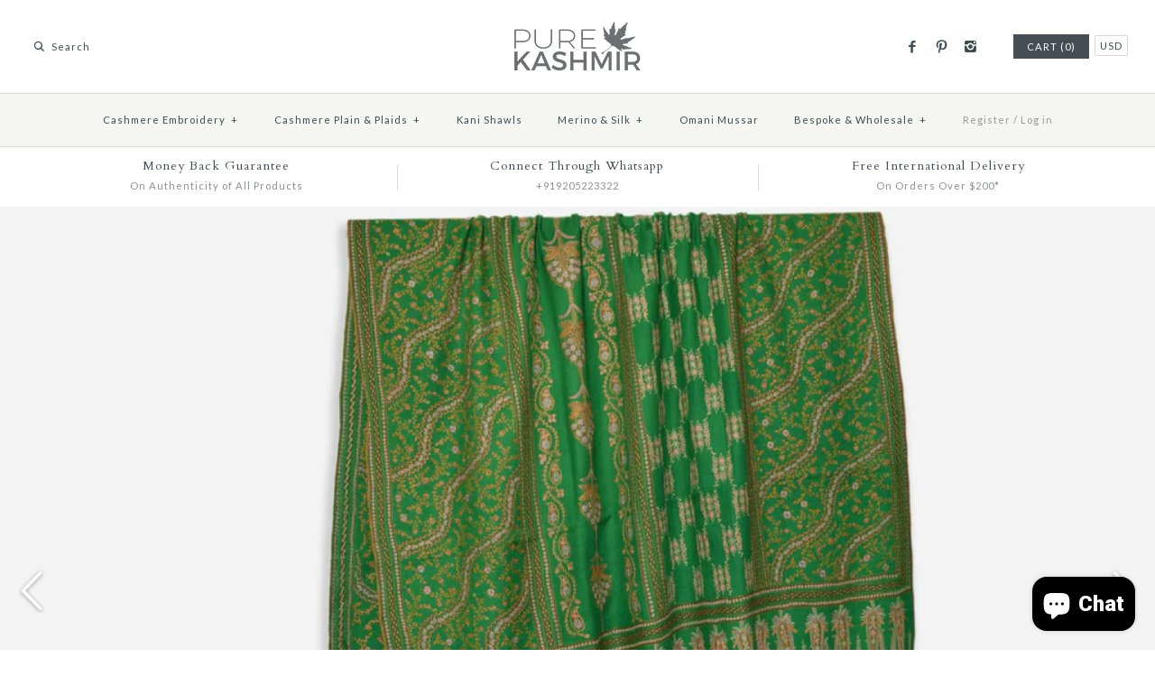

--- FILE ---
content_type: text/html; charset=utf-8
request_url: https://purekashmir.com/products/green-cashmere-pashmina-jali-1
body_size: 19101
content:
<!DOCTYPE html>
<html class="no-js">
<head>

  <script type="application/ld+json">
{
  "@context": "https://schema.org",
  "@type": "Organization",
  "name": "Pure Kashmir",
  "url": "https://purekashmir.com/",
  "logo": "https://purekashmir.com/cdn/shop/t/7/assets/logo.png",
  "description": "Pure Kashmir offers authentic handmade Cashmere Pashmina shawls, scarves, and wraps crafted by master artisans in Kashmir.",
  "contactPoint": [
    {
      "@type": "ContactPoint",
      "telephone": "+919205223322",
      "contactType": "customer service",
      "email": "contact@purekashmir.com"
    }
  ],
  "sameAs": [
    "https://facebook.com/purekashmironline",
    "https://instagram.com/purekashmironline",
    "https://pinterest.com/purekashmironline"
  ]
}
</script>


  <!-- Google Merchant Center Verification -->
 <meta name="google-site-verification" content="E3MHEYQCbbDbfdJK-OUe8AMPUgLkpqQoV8Yw0TyS5M4" />
 <meta name="google-site-verification" content="9A_8nCdRiEPXrC-09pcUjWSNgh73e23_d4xqfocXNyY" />

  <!-- Pinterest Verification-->
  <meta name="p:domain_verify" content="95d02409297e57af7423b81b08504738"/>
  <!-- Symmetry 2.0.9 -->
  <meta charset="UTF-8">
  <meta http-equiv="X-UA-Compatible" content="IE=edge,chrome=1">
  <meta name="viewport" content="width=device-width,initial-scale=1.0" />
  <!-- Chrome, Firefox OS and Opera -->
  <meta name="theme-color" content="#3b7ee6">
  <!-- Windows Phone --> 
  <meta name="msapplication-navbutton-color" content="#3b7ee6">
  <!-- iOS Safari -->
  <meta name="apple-mobile-web-app-status-bar-style" content="#3b7ee6">
  <title>
     Green Cashmere Pashmina Jali &ndash; purekashmir.com  
  </title> 
  
    <meta name="description" content="Splendid craftsmanship to create this amazing needle embroidery pattern on a green color “Kashmir Cashmere Pashmina” base.  This luxuriously warm and beautifully soft shawl with a generous width of 1 meter makes it a perfect companion for evening outings or a beautiful cashmere travel wrap. Product CodeSH_15 Size 100 X" />
  
  <link rel="canonical" href="https://purekashmir.com/products/green-cashmere-pashmina-jali-1" />

  <link rel="shortcut icon" href="//purekashmir.com/cdn/shop/t/7/assets/fav.png?v=84937225028334625901513013836" type="image/png" />
  <link href="https://fonts.googleapis.com/css?family=Roboto:300,400,900" rel="stylesheet">
  <link href="https://fonts.googleapis.com/css?family=Montserrat:400,500,700|Playfair+Display:ital,wght@0,400;0,700;1,400;1,700&display=swap" rel="stylesheet">
  <link rel="alternate" href="https://purekashmir.com/" hreflang="en-us" />  
  
<meta property="og:site_name" content="purekashmir.com" />

    <meta property="og:image" content="http://purekashmir.com/cdn/shop/products/DSC_0494_500369e8-d0dc-4e59-849d-0e53017b1b45_1024x1024.jpg?v=1571438534" />
    <meta property="og:description" content="Splendid craftsmanship to create this amazing needle embroidery pattern on a green color “Kashmir Cashmere Pashmina” base.  This luxuriously warm..." />
    <meta property="og:title" content="Green Cashmere Pashmina Jali - purekashmir.com" />
    <meta property="og:type" content="product" />
    <meta property="og:url" content="https://purekashmir.com/products/green-cashmere-pashmina-jali-1" />
    <meta property="og:price:amount" content="460.00" />
    <meta property="og:price:currency" content="USD" />
    <meta property="og:availability" content="oos" />

  
 


<meta name="twitter:card" content="summary">

  <meta name="twitter:title" content="Green Cashmere Pashmina Jali">
  <meta name="twitter:description" content="Splendid craftsmanship to create this amazing needle embroidery pattern on a green color “Kashmir Cashmere Pashmina” base.  This luxuriously warm and beautifully soft shawl with a generous width of 1 meter makes it a perfect companion for evening outings or a beautiful cashmere travel wrap. Product CodeSH_15 Size 100 X 200 CMS or 40 X 79 INCHES Weight  220 gms or 7.8 oz Process Hand Loom WeavingTime taken to Weave: 3 days Sozni Hand EmbroideryTime taken to Embroider: 2 MonthsMade in Kashmir, India Composition 100% Kashmir Pashmina Cashmere * Note This product it handmade and slight variations in its fabrication make the piece authentic and truly beautiful. Please note the actual fabric colors may vary due to differences in monitor color depth and make. The color shown is as close as possible to the actual colors of the shawls. *Verified by independent textile">
  <meta name="twitter:image" content="https://purekashmir.com/cdn/shop/products/DSC_0494_500369e8-d0dc-4e59-849d-0e53017b1b45_medium.jpg?v=1571438534">
  <meta name="twitter:image:width" content="240">
  <meta name="twitter:image:height" content="240">

  



<link href="//fonts.googleapis.com/css?family=Lato:400,700|Cardo:400,400italic,700|Cardo:400,400italic,700|Lato:400,700|Lato:400,700" rel="stylesheet" type="text/css">
  
  <link href="//purekashmir.com/cdn/shop/t/7/assets/styles.scss.css?v=109387997906053807041766541565" rel="stylesheet" type="text/css" media="all" />
  <link href="//purekashmir.com/cdn/shop/t/7/assets/custom.css?v=50020632950546236341767780006" rel="stylesheet" type="text/css" media="all" />
  
  <script src="//purekashmir.com/cdn/shopifycloud/storefront/assets/themes_support/option_selection-b017cd28.js" type="text/javascript"></script>
  <script src="//ajax.googleapis.com/ajax/libs/jquery/1.8/jquery.min.js" type="text/javascript"></script>
  <script src="//purekashmir.com/cdn/shopifycloud/storefront/assets/themes_support/api.jquery-7ab1a3a4.js" type="text/javascript"></script>
<script>
  Shopify.money_format = "\u003cspan class = money\u003e${{amount}}\u003c\/span\u003e";
  window.productJSON = [];
  document.documentElement.className = document.documentElement.className.replace('no-js', '');
</script>
    <script>window.performance && window.performance.mark && window.performance.mark('shopify.content_for_header.start');</script><meta name="google-site-verification" content="9A_8nCdRiEPXrC-09pcUjWSNgh73e23_d4xqfocXNyY">
<meta name="google-site-verification" content="LgnhdCExIiG8ppvsmbfnK21fnwAyjZX0u_l9GEy8FoA">
<meta id="shopify-digital-wallet" name="shopify-digital-wallet" content="/1750928/digital_wallets/dialog">
<meta name="shopify-checkout-api-token" content="868aa9697d41075bb85afe20ae6ed627">
<meta id="in-context-paypal-metadata" data-shop-id="1750928" data-venmo-supported="false" data-environment="production" data-locale="en_US" data-paypal-v4="true" data-currency="USD">
<link rel="alternate" type="application/json+oembed" href="https://purekashmir.com/products/green-cashmere-pashmina-jali-1.oembed">
<script async="async" src="/checkouts/internal/preloads.js?locale=en-US"></script>
<script id="shopify-features" type="application/json">{"accessToken":"868aa9697d41075bb85afe20ae6ed627","betas":["rich-media-storefront-analytics"],"domain":"purekashmir.com","predictiveSearch":true,"shopId":1750928,"locale":"en"}</script>
<script>var Shopify = Shopify || {};
Shopify.shop = "purekashmir-com.myshopify.com";
Shopify.locale = "en";
Shopify.currency = {"active":"USD","rate":"1.0"};
Shopify.country = "US";
Shopify.theme = {"name":"Symmetry ORIGINAL 2021","id":163280583,"schema_name":null,"schema_version":null,"theme_store_id":568,"role":"main"};
Shopify.theme.handle = "null";
Shopify.theme.style = {"id":null,"handle":null};
Shopify.cdnHost = "purekashmir.com/cdn";
Shopify.routes = Shopify.routes || {};
Shopify.routes.root = "/";</script>
<script type="module">!function(o){(o.Shopify=o.Shopify||{}).modules=!0}(window);</script>
<script>!function(o){function n(){var o=[];function n(){o.push(Array.prototype.slice.apply(arguments))}return n.q=o,n}var t=o.Shopify=o.Shopify||{};t.loadFeatures=n(),t.autoloadFeatures=n()}(window);</script>
<script id="shop-js-analytics" type="application/json">{"pageType":"product"}</script>
<script defer="defer" async type="module" src="//purekashmir.com/cdn/shopifycloud/shop-js/modules/v2/client.init-shop-cart-sync_WVOgQShq.en.esm.js"></script>
<script defer="defer" async type="module" src="//purekashmir.com/cdn/shopifycloud/shop-js/modules/v2/chunk.common_C_13GLB1.esm.js"></script>
<script defer="defer" async type="module" src="//purekashmir.com/cdn/shopifycloud/shop-js/modules/v2/chunk.modal_CLfMGd0m.esm.js"></script>
<script type="module">
  await import("//purekashmir.com/cdn/shopifycloud/shop-js/modules/v2/client.init-shop-cart-sync_WVOgQShq.en.esm.js");
await import("//purekashmir.com/cdn/shopifycloud/shop-js/modules/v2/chunk.common_C_13GLB1.esm.js");
await import("//purekashmir.com/cdn/shopifycloud/shop-js/modules/v2/chunk.modal_CLfMGd0m.esm.js");

  window.Shopify.SignInWithShop?.initShopCartSync?.({"fedCMEnabled":true,"windoidEnabled":true});

</script>
<script>(function() {
  var isLoaded = false;
  function asyncLoad() {
    if (isLoaded) return;
    isLoaded = true;
    var urls = ["https:\/\/chimpstatic.com\/mcjs-connected\/js\/users\/d0d240c7b5937cbfb4005d6de\/f2c0a5830afef4897920ab44f.js?shop=purekashmir-com.myshopify.com","https:\/\/plugin.brevo.com\/integrations\/api\/automation\/script?user_connection_id=62e0c476aaae7124b74491ac\u0026ma-key=82lzxjw17x5xz20h0eymxt7k\u0026shop=purekashmir-com.myshopify.com","https:\/\/plugin.brevo.com\/integrations\/api\/sy\/cart_tracking\/script?user_connection_id=62e0c476aaae7124b74491ac\u0026ma-key=82lzxjw17x5xz20h0eymxt7k\u0026shop=purekashmir-com.myshopify.com"];
    for (var i = 0; i < urls.length; i++) {
      var s = document.createElement('script');
      s.type = 'text/javascript';
      s.async = true;
      s.src = urls[i];
      var x = document.getElementsByTagName('script')[0];
      x.parentNode.insertBefore(s, x);
    }
  };
  if(window.attachEvent) {
    window.attachEvent('onload', asyncLoad);
  } else {
    window.addEventListener('load', asyncLoad, false);
  }
})();</script>
<script id="__st">var __st={"a":1750928,"offset":-18000,"reqid":"4c04747a-273e-4d49-957c-511799ddcd82-1769600496","pageurl":"purekashmir.com\/products\/green-cashmere-pashmina-jali-1","u":"1f60891c034e","p":"product","rtyp":"product","rid":37459001363};</script>
<script>window.ShopifyPaypalV4VisibilityTracking = true;</script>
<script id="captcha-bootstrap">!function(){'use strict';const t='contact',e='account',n='new_comment',o=[[t,t],['blogs',n],['comments',n],[t,'customer']],c=[[e,'customer_login'],[e,'guest_login'],[e,'recover_customer_password'],[e,'create_customer']],r=t=>t.map((([t,e])=>`form[action*='/${t}']:not([data-nocaptcha='true']) input[name='form_type'][value='${e}']`)).join(','),a=t=>()=>t?[...document.querySelectorAll(t)].map((t=>t.form)):[];function s(){const t=[...o],e=r(t);return a(e)}const i='password',u='form_key',d=['recaptcha-v3-token','g-recaptcha-response','h-captcha-response',i],f=()=>{try{return window.sessionStorage}catch{return}},m='__shopify_v',_=t=>t.elements[u];function p(t,e,n=!1){try{const o=window.sessionStorage,c=JSON.parse(o.getItem(e)),{data:r}=function(t){const{data:e,action:n}=t;return t[m]||n?{data:e,action:n}:{data:t,action:n}}(c);for(const[e,n]of Object.entries(r))t.elements[e]&&(t.elements[e].value=n);n&&o.removeItem(e)}catch(o){console.error('form repopulation failed',{error:o})}}const l='form_type',E='cptcha';function T(t){t.dataset[E]=!0}const w=window,h=w.document,L='Shopify',v='ce_forms',y='captcha';let A=!1;((t,e)=>{const n=(g='f06e6c50-85a8-45c8-87d0-21a2b65856fe',I='https://cdn.shopify.com/shopifycloud/storefront-forms-hcaptcha/ce_storefront_forms_captcha_hcaptcha.v1.5.2.iife.js',D={infoText:'Protected by hCaptcha',privacyText:'Privacy',termsText:'Terms'},(t,e,n)=>{const o=w[L][v],c=o.bindForm;if(c)return c(t,g,e,D).then(n);var r;o.q.push([[t,g,e,D],n]),r=I,A||(h.body.append(Object.assign(h.createElement('script'),{id:'captcha-provider',async:!0,src:r})),A=!0)});var g,I,D;w[L]=w[L]||{},w[L][v]=w[L][v]||{},w[L][v].q=[],w[L][y]=w[L][y]||{},w[L][y].protect=function(t,e){n(t,void 0,e),T(t)},Object.freeze(w[L][y]),function(t,e,n,w,h,L){const[v,y,A,g]=function(t,e,n){const i=e?o:[],u=t?c:[],d=[...i,...u],f=r(d),m=r(i),_=r(d.filter((([t,e])=>n.includes(e))));return[a(f),a(m),a(_),s()]}(w,h,L),I=t=>{const e=t.target;return e instanceof HTMLFormElement?e:e&&e.form},D=t=>v().includes(t);t.addEventListener('submit',(t=>{const e=I(t);if(!e)return;const n=D(e)&&!e.dataset.hcaptchaBound&&!e.dataset.recaptchaBound,o=_(e),c=g().includes(e)&&(!o||!o.value);(n||c)&&t.preventDefault(),c&&!n&&(function(t){try{if(!f())return;!function(t){const e=f();if(!e)return;const n=_(t);if(!n)return;const o=n.value;o&&e.removeItem(o)}(t);const e=Array.from(Array(32),(()=>Math.random().toString(36)[2])).join('');!function(t,e){_(t)||t.append(Object.assign(document.createElement('input'),{type:'hidden',name:u})),t.elements[u].value=e}(t,e),function(t,e){const n=f();if(!n)return;const o=[...t.querySelectorAll(`input[type='${i}']`)].map((({name:t})=>t)),c=[...d,...o],r={};for(const[a,s]of new FormData(t).entries())c.includes(a)||(r[a]=s);n.setItem(e,JSON.stringify({[m]:1,action:t.action,data:r}))}(t,e)}catch(e){console.error('failed to persist form',e)}}(e),e.submit())}));const S=(t,e)=>{t&&!t.dataset[E]&&(n(t,e.some((e=>e===t))),T(t))};for(const o of['focusin','change'])t.addEventListener(o,(t=>{const e=I(t);D(e)&&S(e,y())}));const B=e.get('form_key'),M=e.get(l),P=B&&M;t.addEventListener('DOMContentLoaded',(()=>{const t=y();if(P)for(const e of t)e.elements[l].value===M&&p(e,B);[...new Set([...A(),...v().filter((t=>'true'===t.dataset.shopifyCaptcha))])].forEach((e=>S(e,t)))}))}(h,new URLSearchParams(w.location.search),n,t,e,['guest_login'])})(!0,!0)}();</script>
<script integrity="sha256-4kQ18oKyAcykRKYeNunJcIwy7WH5gtpwJnB7kiuLZ1E=" data-source-attribution="shopify.loadfeatures" defer="defer" src="//purekashmir.com/cdn/shopifycloud/storefront/assets/storefront/load_feature-a0a9edcb.js" crossorigin="anonymous"></script>
<script data-source-attribution="shopify.dynamic_checkout.dynamic.init">var Shopify=Shopify||{};Shopify.PaymentButton=Shopify.PaymentButton||{isStorefrontPortableWallets:!0,init:function(){window.Shopify.PaymentButton.init=function(){};var t=document.createElement("script");t.src="https://purekashmir.com/cdn/shopifycloud/portable-wallets/latest/portable-wallets.en.js",t.type="module",document.head.appendChild(t)}};
</script>
<script data-source-attribution="shopify.dynamic_checkout.buyer_consent">
  function portableWalletsHideBuyerConsent(e){var t=document.getElementById("shopify-buyer-consent"),n=document.getElementById("shopify-subscription-policy-button");t&&n&&(t.classList.add("hidden"),t.setAttribute("aria-hidden","true"),n.removeEventListener("click",e))}function portableWalletsShowBuyerConsent(e){var t=document.getElementById("shopify-buyer-consent"),n=document.getElementById("shopify-subscription-policy-button");t&&n&&(t.classList.remove("hidden"),t.removeAttribute("aria-hidden"),n.addEventListener("click",e))}window.Shopify?.PaymentButton&&(window.Shopify.PaymentButton.hideBuyerConsent=portableWalletsHideBuyerConsent,window.Shopify.PaymentButton.showBuyerConsent=portableWalletsShowBuyerConsent);
</script>
<script data-source-attribution="shopify.dynamic_checkout.cart.bootstrap">document.addEventListener("DOMContentLoaded",(function(){function t(){return document.querySelector("shopify-accelerated-checkout-cart, shopify-accelerated-checkout")}if(t())Shopify.PaymentButton.init();else{new MutationObserver((function(e,n){t()&&(Shopify.PaymentButton.init(),n.disconnect())})).observe(document.body,{childList:!0,subtree:!0})}}));
</script>
<link id="shopify-accelerated-checkout-styles" rel="stylesheet" media="screen" href="https://purekashmir.com/cdn/shopifycloud/portable-wallets/latest/accelerated-checkout-backwards-compat.css" crossorigin="anonymous">
<style id="shopify-accelerated-checkout-cart">
        #shopify-buyer-consent {
  margin-top: 1em;
  display: inline-block;
  width: 100%;
}

#shopify-buyer-consent.hidden {
  display: none;
}

#shopify-subscription-policy-button {
  background: none;
  border: none;
  padding: 0;
  text-decoration: underline;
  font-size: inherit;
  cursor: pointer;
}

#shopify-subscription-policy-button::before {
  box-shadow: none;
}

      </style>

<script>window.performance && window.performance.mark && window.performance.mark('shopify.content_for_header.end');</script>
<script src="https://cdn.shopify.com/extensions/e8878072-2f6b-4e89-8082-94b04320908d/inbox-1254/assets/inbox-chat-loader.js" type="text/javascript" defer="defer"></script>
<link href="https://monorail-edge.shopifysvc.com" rel="dns-prefetch">
<script>(function(){if ("sendBeacon" in navigator && "performance" in window) {try {var session_token_from_headers = performance.getEntriesByType('navigation')[0].serverTiming.find(x => x.name == '_s').description;} catch {var session_token_from_headers = undefined;}var session_cookie_matches = document.cookie.match(/_shopify_s=([^;]*)/);var session_token_from_cookie = session_cookie_matches && session_cookie_matches.length === 2 ? session_cookie_matches[1] : "";var session_token = session_token_from_headers || session_token_from_cookie || "";function handle_abandonment_event(e) {var entries = performance.getEntries().filter(function(entry) {return /monorail-edge.shopifysvc.com/.test(entry.name);});if (!window.abandonment_tracked && entries.length === 0) {window.abandonment_tracked = true;var currentMs = Date.now();var navigation_start = performance.timing.navigationStart;var payload = {shop_id: 1750928,url: window.location.href,navigation_start,duration: currentMs - navigation_start,session_token,page_type: "product"};window.navigator.sendBeacon("https://monorail-edge.shopifysvc.com/v1/produce", JSON.stringify({schema_id: "online_store_buyer_site_abandonment/1.1",payload: payload,metadata: {event_created_at_ms: currentMs,event_sent_at_ms: currentMs}}));}}window.addEventListener('pagehide', handle_abandonment_event);}}());</script>
<script id="web-pixels-manager-setup">(function e(e,d,r,n,o){if(void 0===o&&(o={}),!Boolean(null===(a=null===(i=window.Shopify)||void 0===i?void 0:i.analytics)||void 0===a?void 0:a.replayQueue)){var i,a;window.Shopify=window.Shopify||{};var t=window.Shopify;t.analytics=t.analytics||{};var s=t.analytics;s.replayQueue=[],s.publish=function(e,d,r){return s.replayQueue.push([e,d,r]),!0};try{self.performance.mark("wpm:start")}catch(e){}var l=function(){var e={modern:/Edge?\/(1{2}[4-9]|1[2-9]\d|[2-9]\d{2}|\d{4,})\.\d+(\.\d+|)|Firefox\/(1{2}[4-9]|1[2-9]\d|[2-9]\d{2}|\d{4,})\.\d+(\.\d+|)|Chrom(ium|e)\/(9{2}|\d{3,})\.\d+(\.\d+|)|(Maci|X1{2}).+ Version\/(15\.\d+|(1[6-9]|[2-9]\d|\d{3,})\.\d+)([,.]\d+|)( \(\w+\)|)( Mobile\/\w+|) Safari\/|Chrome.+OPR\/(9{2}|\d{3,})\.\d+\.\d+|(CPU[ +]OS|iPhone[ +]OS|CPU[ +]iPhone|CPU IPhone OS|CPU iPad OS)[ +]+(15[._]\d+|(1[6-9]|[2-9]\d|\d{3,})[._]\d+)([._]\d+|)|Android:?[ /-](13[3-9]|1[4-9]\d|[2-9]\d{2}|\d{4,})(\.\d+|)(\.\d+|)|Android.+Firefox\/(13[5-9]|1[4-9]\d|[2-9]\d{2}|\d{4,})\.\d+(\.\d+|)|Android.+Chrom(ium|e)\/(13[3-9]|1[4-9]\d|[2-9]\d{2}|\d{4,})\.\d+(\.\d+|)|SamsungBrowser\/([2-9]\d|\d{3,})\.\d+/,legacy:/Edge?\/(1[6-9]|[2-9]\d|\d{3,})\.\d+(\.\d+|)|Firefox\/(5[4-9]|[6-9]\d|\d{3,})\.\d+(\.\d+|)|Chrom(ium|e)\/(5[1-9]|[6-9]\d|\d{3,})\.\d+(\.\d+|)([\d.]+$|.*Safari\/(?![\d.]+ Edge\/[\d.]+$))|(Maci|X1{2}).+ Version\/(10\.\d+|(1[1-9]|[2-9]\d|\d{3,})\.\d+)([,.]\d+|)( \(\w+\)|)( Mobile\/\w+|) Safari\/|Chrome.+OPR\/(3[89]|[4-9]\d|\d{3,})\.\d+\.\d+|(CPU[ +]OS|iPhone[ +]OS|CPU[ +]iPhone|CPU IPhone OS|CPU iPad OS)[ +]+(10[._]\d+|(1[1-9]|[2-9]\d|\d{3,})[._]\d+)([._]\d+|)|Android:?[ /-](13[3-9]|1[4-9]\d|[2-9]\d{2}|\d{4,})(\.\d+|)(\.\d+|)|Mobile Safari.+OPR\/([89]\d|\d{3,})\.\d+\.\d+|Android.+Firefox\/(13[5-9]|1[4-9]\d|[2-9]\d{2}|\d{4,})\.\d+(\.\d+|)|Android.+Chrom(ium|e)\/(13[3-9]|1[4-9]\d|[2-9]\d{2}|\d{4,})\.\d+(\.\d+|)|Android.+(UC? ?Browser|UCWEB|U3)[ /]?(15\.([5-9]|\d{2,})|(1[6-9]|[2-9]\d|\d{3,})\.\d+)\.\d+|SamsungBrowser\/(5\.\d+|([6-9]|\d{2,})\.\d+)|Android.+MQ{2}Browser\/(14(\.(9|\d{2,})|)|(1[5-9]|[2-9]\d|\d{3,})(\.\d+|))(\.\d+|)|K[Aa][Ii]OS\/(3\.\d+|([4-9]|\d{2,})\.\d+)(\.\d+|)/},d=e.modern,r=e.legacy,n=navigator.userAgent;return n.match(d)?"modern":n.match(r)?"legacy":"unknown"}(),u="modern"===l?"modern":"legacy",c=(null!=n?n:{modern:"",legacy:""})[u],f=function(e){return[e.baseUrl,"/wpm","/b",e.hashVersion,"modern"===e.buildTarget?"m":"l",".js"].join("")}({baseUrl:d,hashVersion:r,buildTarget:u}),m=function(e){var d=e.version,r=e.bundleTarget,n=e.surface,o=e.pageUrl,i=e.monorailEndpoint;return{emit:function(e){var a=e.status,t=e.errorMsg,s=(new Date).getTime(),l=JSON.stringify({metadata:{event_sent_at_ms:s},events:[{schema_id:"web_pixels_manager_load/3.1",payload:{version:d,bundle_target:r,page_url:o,status:a,surface:n,error_msg:t},metadata:{event_created_at_ms:s}}]});if(!i)return console&&console.warn&&console.warn("[Web Pixels Manager] No Monorail endpoint provided, skipping logging."),!1;try{return self.navigator.sendBeacon.bind(self.navigator)(i,l)}catch(e){}var u=new XMLHttpRequest;try{return u.open("POST",i,!0),u.setRequestHeader("Content-Type","text/plain"),u.send(l),!0}catch(e){return console&&console.warn&&console.warn("[Web Pixels Manager] Got an unhandled error while logging to Monorail."),!1}}}}({version:r,bundleTarget:l,surface:e.surface,pageUrl:self.location.href,monorailEndpoint:e.monorailEndpoint});try{o.browserTarget=l,function(e){var d=e.src,r=e.async,n=void 0===r||r,o=e.onload,i=e.onerror,a=e.sri,t=e.scriptDataAttributes,s=void 0===t?{}:t,l=document.createElement("script"),u=document.querySelector("head"),c=document.querySelector("body");if(l.async=n,l.src=d,a&&(l.integrity=a,l.crossOrigin="anonymous"),s)for(var f in s)if(Object.prototype.hasOwnProperty.call(s,f))try{l.dataset[f]=s[f]}catch(e){}if(o&&l.addEventListener("load",o),i&&l.addEventListener("error",i),u)u.appendChild(l);else{if(!c)throw new Error("Did not find a head or body element to append the script");c.appendChild(l)}}({src:f,async:!0,onload:function(){if(!function(){var e,d;return Boolean(null===(d=null===(e=window.Shopify)||void 0===e?void 0:e.analytics)||void 0===d?void 0:d.initialized)}()){var d=window.webPixelsManager.init(e)||void 0;if(d){var r=window.Shopify.analytics;r.replayQueue.forEach((function(e){var r=e[0],n=e[1],o=e[2];d.publishCustomEvent(r,n,o)})),r.replayQueue=[],r.publish=d.publishCustomEvent,r.visitor=d.visitor,r.initialized=!0}}},onerror:function(){return m.emit({status:"failed",errorMsg:"".concat(f," has failed to load")})},sri:function(e){var d=/^sha384-[A-Za-z0-9+/=]+$/;return"string"==typeof e&&d.test(e)}(c)?c:"",scriptDataAttributes:o}),m.emit({status:"loading"})}catch(e){m.emit({status:"failed",errorMsg:(null==e?void 0:e.message)||"Unknown error"})}}})({shopId: 1750928,storefrontBaseUrl: "https://purekashmir.com",extensionsBaseUrl: "https://extensions.shopifycdn.com/cdn/shopifycloud/web-pixels-manager",monorailEndpoint: "https://monorail-edge.shopifysvc.com/unstable/produce_batch",surface: "storefront-renderer",enabledBetaFlags: ["2dca8a86"],webPixelsConfigList: [{"id":"1884946675","configuration":"{\"config\":\"{\\\"google_tag_ids\\\":[\\\"G-24WG8P0ZWW\\\",\\\"GT-NGPXF39P\\\"],\\\"target_country\\\":\\\"US\\\",\\\"gtag_events\\\":[{\\\"type\\\":\\\"search\\\",\\\"action_label\\\":\\\"G-24WG8P0ZWW\\\"},{\\\"type\\\":\\\"begin_checkout\\\",\\\"action_label\\\":\\\"G-24WG8P0ZWW\\\"},{\\\"type\\\":\\\"view_item\\\",\\\"action_label\\\":[\\\"G-24WG8P0ZWW\\\",\\\"MC-40WRJPHXZB\\\"]},{\\\"type\\\":\\\"purchase\\\",\\\"action_label\\\":[\\\"G-24WG8P0ZWW\\\",\\\"MC-40WRJPHXZB\\\"]},{\\\"type\\\":\\\"page_view\\\",\\\"action_label\\\":[\\\"G-24WG8P0ZWW\\\",\\\"MC-40WRJPHXZB\\\"]},{\\\"type\\\":\\\"add_payment_info\\\",\\\"action_label\\\":\\\"G-24WG8P0ZWW\\\"},{\\\"type\\\":\\\"add_to_cart\\\",\\\"action_label\\\":\\\"G-24WG8P0ZWW\\\"}],\\\"enable_monitoring_mode\\\":false}\"}","eventPayloadVersion":"v1","runtimeContext":"OPEN","scriptVersion":"b2a88bafab3e21179ed38636efcd8a93","type":"APP","apiClientId":1780363,"privacyPurposes":[],"dataSharingAdjustments":{"protectedCustomerApprovalScopes":["read_customer_address","read_customer_email","read_customer_name","read_customer_personal_data","read_customer_phone"]}},{"id":"16449779","configuration":"{\"myshopifyDomain\":\"purekashmir-com.myshopify.com\"}","eventPayloadVersion":"v1","runtimeContext":"STRICT","scriptVersion":"23b97d18e2aa74363140dc29c9284e87","type":"APP","apiClientId":2775569,"privacyPurposes":["ANALYTICS","MARKETING","SALE_OF_DATA"],"dataSharingAdjustments":{"protectedCustomerApprovalScopes":["read_customer_address","read_customer_email","read_customer_name","read_customer_phone","read_customer_personal_data"]}},{"id":"61309171","eventPayloadVersion":"v1","runtimeContext":"LAX","scriptVersion":"1","type":"CUSTOM","privacyPurposes":["MARKETING"],"name":"Meta pixel (migrated)"},{"id":"80937203","eventPayloadVersion":"v1","runtimeContext":"LAX","scriptVersion":"1","type":"CUSTOM","privacyPurposes":["ANALYTICS"],"name":"Google Analytics tag (migrated)"},{"id":"shopify-app-pixel","configuration":"{}","eventPayloadVersion":"v1","runtimeContext":"STRICT","scriptVersion":"0450","apiClientId":"shopify-pixel","type":"APP","privacyPurposes":["ANALYTICS","MARKETING"]},{"id":"shopify-custom-pixel","eventPayloadVersion":"v1","runtimeContext":"LAX","scriptVersion":"0450","apiClientId":"shopify-pixel","type":"CUSTOM","privacyPurposes":["ANALYTICS","MARKETING"]}],isMerchantRequest: false,initData: {"shop":{"name":"purekashmir.com","paymentSettings":{"currencyCode":"USD"},"myshopifyDomain":"purekashmir-com.myshopify.com","countryCode":"IN","storefrontUrl":"https:\/\/purekashmir.com"},"customer":null,"cart":null,"checkout":null,"productVariants":[{"price":{"amount":460.0,"currencyCode":"USD"},"product":{"title":"Green Cashmere Pashmina Jali","vendor":"purekashmir.com","id":"37459001363","untranslatedTitle":"Green Cashmere Pashmina Jali","url":"\/products\/green-cashmere-pashmina-jali-1","type":""},"id":"388127981587","image":{"src":"\/\/purekashmir.com\/cdn\/shop\/products\/DSC_0494_500369e8-d0dc-4e59-849d-0e53017b1b45.jpg?v=1571438534"},"sku":"","title":"Default Title","untranslatedTitle":"Default Title"}],"purchasingCompany":null},},"https://purekashmir.com/cdn","fcfee988w5aeb613cpc8e4bc33m6693e112",{"modern":"","legacy":""},{"shopId":"1750928","storefrontBaseUrl":"https:\/\/purekashmir.com","extensionBaseUrl":"https:\/\/extensions.shopifycdn.com\/cdn\/shopifycloud\/web-pixels-manager","surface":"storefront-renderer","enabledBetaFlags":"[\"2dca8a86\"]","isMerchantRequest":"false","hashVersion":"fcfee988w5aeb613cpc8e4bc33m6693e112","publish":"custom","events":"[[\"page_viewed\",{}],[\"product_viewed\",{\"productVariant\":{\"price\":{\"amount\":460.0,\"currencyCode\":\"USD\"},\"product\":{\"title\":\"Green Cashmere Pashmina Jali\",\"vendor\":\"purekashmir.com\",\"id\":\"37459001363\",\"untranslatedTitle\":\"Green Cashmere Pashmina Jali\",\"url\":\"\/products\/green-cashmere-pashmina-jali-1\",\"type\":\"\"},\"id\":\"388127981587\",\"image\":{\"src\":\"\/\/purekashmir.com\/cdn\/shop\/products\/DSC_0494_500369e8-d0dc-4e59-849d-0e53017b1b45.jpg?v=1571438534\"},\"sku\":\"\",\"title\":\"Default Title\",\"untranslatedTitle\":\"Default Title\"}}]]"});</script><script>
  window.ShopifyAnalytics = window.ShopifyAnalytics || {};
  window.ShopifyAnalytics.meta = window.ShopifyAnalytics.meta || {};
  window.ShopifyAnalytics.meta.currency = 'USD';
  var meta = {"product":{"id":37459001363,"gid":"gid:\/\/shopify\/Product\/37459001363","vendor":"purekashmir.com","type":"","handle":"green-cashmere-pashmina-jali-1","variants":[{"id":388127981587,"price":46000,"name":"Green Cashmere Pashmina Jali","public_title":null,"sku":""}],"remote":false},"page":{"pageType":"product","resourceType":"product","resourceId":37459001363,"requestId":"4c04747a-273e-4d49-957c-511799ddcd82-1769600496"}};
  for (var attr in meta) {
    window.ShopifyAnalytics.meta[attr] = meta[attr];
  }
</script>
<script class="analytics">
  (function () {
    var customDocumentWrite = function(content) {
      var jquery = null;

      if (window.jQuery) {
        jquery = window.jQuery;
      } else if (window.Checkout && window.Checkout.$) {
        jquery = window.Checkout.$;
      }

      if (jquery) {
        jquery('body').append(content);
      }
    };

    var hasLoggedConversion = function(token) {
      if (token) {
        return document.cookie.indexOf('loggedConversion=' + token) !== -1;
      }
      return false;
    }

    var setCookieIfConversion = function(token) {
      if (token) {
        var twoMonthsFromNow = new Date(Date.now());
        twoMonthsFromNow.setMonth(twoMonthsFromNow.getMonth() + 2);

        document.cookie = 'loggedConversion=' + token + '; expires=' + twoMonthsFromNow;
      }
    }

    var trekkie = window.ShopifyAnalytics.lib = window.trekkie = window.trekkie || [];
    if (trekkie.integrations) {
      return;
    }
    trekkie.methods = [
      'identify',
      'page',
      'ready',
      'track',
      'trackForm',
      'trackLink'
    ];
    trekkie.factory = function(method) {
      return function() {
        var args = Array.prototype.slice.call(arguments);
        args.unshift(method);
        trekkie.push(args);
        return trekkie;
      };
    };
    for (var i = 0; i < trekkie.methods.length; i++) {
      var key = trekkie.methods[i];
      trekkie[key] = trekkie.factory(key);
    }
    trekkie.load = function(config) {
      trekkie.config = config || {};
      trekkie.config.initialDocumentCookie = document.cookie;
      var first = document.getElementsByTagName('script')[0];
      var script = document.createElement('script');
      script.type = 'text/javascript';
      script.onerror = function(e) {
        var scriptFallback = document.createElement('script');
        scriptFallback.type = 'text/javascript';
        scriptFallback.onerror = function(error) {
                var Monorail = {
      produce: function produce(monorailDomain, schemaId, payload) {
        var currentMs = new Date().getTime();
        var event = {
          schema_id: schemaId,
          payload: payload,
          metadata: {
            event_created_at_ms: currentMs,
            event_sent_at_ms: currentMs
          }
        };
        return Monorail.sendRequest("https://" + monorailDomain + "/v1/produce", JSON.stringify(event));
      },
      sendRequest: function sendRequest(endpointUrl, payload) {
        // Try the sendBeacon API
        if (window && window.navigator && typeof window.navigator.sendBeacon === 'function' && typeof window.Blob === 'function' && !Monorail.isIos12()) {
          var blobData = new window.Blob([payload], {
            type: 'text/plain'
          });

          if (window.navigator.sendBeacon(endpointUrl, blobData)) {
            return true;
          } // sendBeacon was not successful

        } // XHR beacon

        var xhr = new XMLHttpRequest();

        try {
          xhr.open('POST', endpointUrl);
          xhr.setRequestHeader('Content-Type', 'text/plain');
          xhr.send(payload);
        } catch (e) {
          console.log(e);
        }

        return false;
      },
      isIos12: function isIos12() {
        return window.navigator.userAgent.lastIndexOf('iPhone; CPU iPhone OS 12_') !== -1 || window.navigator.userAgent.lastIndexOf('iPad; CPU OS 12_') !== -1;
      }
    };
    Monorail.produce('monorail-edge.shopifysvc.com',
      'trekkie_storefront_load_errors/1.1',
      {shop_id: 1750928,
      theme_id: 163280583,
      app_name: "storefront",
      context_url: window.location.href,
      source_url: "//purekashmir.com/cdn/s/trekkie.storefront.a804e9514e4efded663580eddd6991fcc12b5451.min.js"});

        };
        scriptFallback.async = true;
        scriptFallback.src = '//purekashmir.com/cdn/s/trekkie.storefront.a804e9514e4efded663580eddd6991fcc12b5451.min.js';
        first.parentNode.insertBefore(scriptFallback, first);
      };
      script.async = true;
      script.src = '//purekashmir.com/cdn/s/trekkie.storefront.a804e9514e4efded663580eddd6991fcc12b5451.min.js';
      first.parentNode.insertBefore(script, first);
    };
    trekkie.load(
      {"Trekkie":{"appName":"storefront","development":false,"defaultAttributes":{"shopId":1750928,"isMerchantRequest":null,"themeId":163280583,"themeCityHash":"12252760321084719198","contentLanguage":"en","currency":"USD","eventMetadataId":"b736564e-81fa-4a2c-90ca-516581927690"},"isServerSideCookieWritingEnabled":true,"monorailRegion":"shop_domain","enabledBetaFlags":["65f19447","b5387b81"]},"Session Attribution":{},"S2S":{"facebookCapiEnabled":false,"source":"trekkie-storefront-renderer","apiClientId":580111}}
    );

    var loaded = false;
    trekkie.ready(function() {
      if (loaded) return;
      loaded = true;

      window.ShopifyAnalytics.lib = window.trekkie;

      var originalDocumentWrite = document.write;
      document.write = customDocumentWrite;
      try { window.ShopifyAnalytics.merchantGoogleAnalytics.call(this); } catch(error) {};
      document.write = originalDocumentWrite;

      window.ShopifyAnalytics.lib.page(null,{"pageType":"product","resourceType":"product","resourceId":37459001363,"requestId":"4c04747a-273e-4d49-957c-511799ddcd82-1769600496","shopifyEmitted":true});

      var match = window.location.pathname.match(/checkouts\/(.+)\/(thank_you|post_purchase)/)
      var token = match? match[1]: undefined;
      if (!hasLoggedConversion(token)) {
        setCookieIfConversion(token);
        window.ShopifyAnalytics.lib.track("Viewed Product",{"currency":"USD","variantId":388127981587,"productId":37459001363,"productGid":"gid:\/\/shopify\/Product\/37459001363","name":"Green Cashmere Pashmina Jali","price":"460.00","sku":"","brand":"purekashmir.com","variant":null,"category":"","nonInteraction":true,"remote":false},undefined,undefined,{"shopifyEmitted":true});
      window.ShopifyAnalytics.lib.track("monorail:\/\/trekkie_storefront_viewed_product\/1.1",{"currency":"USD","variantId":388127981587,"productId":37459001363,"productGid":"gid:\/\/shopify\/Product\/37459001363","name":"Green Cashmere Pashmina Jali","price":"460.00","sku":"","brand":"purekashmir.com","variant":null,"category":"","nonInteraction":true,"remote":false,"referer":"https:\/\/purekashmir.com\/products\/green-cashmere-pashmina-jali-1"});
      }
    });


        var eventsListenerScript = document.createElement('script');
        eventsListenerScript.async = true;
        eventsListenerScript.src = "//purekashmir.com/cdn/shopifycloud/storefront/assets/shop_events_listener-3da45d37.js";
        document.getElementsByTagName('head')[0].appendChild(eventsListenerScript);

})();</script>
  <script>
  if (!window.ga || (window.ga && typeof window.ga !== 'function')) {
    window.ga = function ga() {
      (window.ga.q = window.ga.q || []).push(arguments);
      if (window.Shopify && window.Shopify.analytics && typeof window.Shopify.analytics.publish === 'function') {
        window.Shopify.analytics.publish("ga_stub_called", {}, {sendTo: "google_osp_migration"});
      }
      console.error("Shopify's Google Analytics stub called with:", Array.from(arguments), "\nSee https://help.shopify.com/manual/promoting-marketing/pixels/pixel-migration#google for more information.");
    };
    if (window.Shopify && window.Shopify.analytics && typeof window.Shopify.analytics.publish === 'function') {
      window.Shopify.analytics.publish("ga_stub_initialized", {}, {sendTo: "google_osp_migration"});
    }
  }
</script>
<script
  defer
  src="https://purekashmir.com/cdn/shopifycloud/perf-kit/shopify-perf-kit-3.1.0.min.js"
  data-application="storefront-renderer"
  data-shop-id="1750928"
  data-render-region="gcp-us-east1"
  data-page-type="product"
  data-theme-instance-id="163280583"
  data-theme-name=""
  data-theme-version=""
  data-monorail-region="shop_domain"
  data-resource-timing-sampling-rate="10"
  data-shs="true"
  data-shs-beacon="true"
  data-shs-export-with-fetch="true"
  data-shs-logs-sample-rate="1"
  data-shs-beacon-endpoint="https://purekashmir.com/api/collect"
></script>
</head>
<body class="template-product">
  <div id="pageheader">
    
    <div id="mobile-header" class="cf">
      <button class="notabutton mobile-nav-toggle"><span></span><span></span><span></span></button>
      
    <div class="logo">
      <a href="/" title="purekashmir.com">
        
        <img class="logoimage" src="//purekashmir.com/cdn/shop/t/7/assets/logo.png?v=134162065220945042001555146699" alt="purekashmir.com" />
        
      </a>
    </div><!-- /#logo -->
    
      <a href="/cart" class="cart-count button">
        <i class="icon-cart"></i> (0)
      </a>
    </div>
        <div class="logo-area logo-pos- cf">  
          <div class="container">
    <div class="logo">
      <a href="/" title="purekashmir.com">
        
        <img class="logoimage" src="//purekashmir.com/cdn/shop/t/7/assets/logo.png?v=134162065220945042001555146699" alt="purekashmir.com" />
        
      </a>
    </div><!-- /#logo -->
    </div>
          <div class="util-area">
            <div class="search-box elegant-input">
              
              <form class="search-form" action="/search" method="get">
                <i class="icon-mag"></i>
                <input type="text" name="q" placeholder="Search"/>
                <input type="submit" value="&rarr;" />
              </form>
            </div>
            <div class="utils">
              
              <div class="social-links">
  
  
  <ul>
    
    
    
    <li class="facebook"><a href="https://facebook.com/purekashmironline" target="_blank" title="Facebook"><i class="icon-facebook"><span>Facebook</span></i></a></li>
    
    
    
    
    
    
    
    <li class="pinterest"><a href="https://pinterest.com/purekashmironline" target="_blank" title="Pinterest"><i class="icon-pinterest"><span>Pinterest</span></i></a></li>
    
    
    
    
    
    
    
    <li class="instagram"><a href="https://instagram.com/purekashmironline" target="_blank" title="Instagram"><i class="icon-instagram"><span>Instagram</span></i></a></li>
    
    
    
    
    
    
    
    
    
    
    
    
    
    
    
    
    
  </ul>
</div>

              
              <div class="cart-summary">
                <a href="/cart" class="cart-count button">
                  Cart (0)
                </a>
                
<div class="switcher">
  <span class="selected-currency">
    USD
  </span>
  <div class="switcher-drop">
    <div class="inner">
      <label for="currencies">Pick a currency </label>
      <select id="currencies" name="currencies">
        
        
        <option value="USD" selected="selected">USD</option>
        
        
        <option value="CAD">CAD</option>
        
        
        
        
        
        <option value="GBP">GBP</option>
        
        
        
        <option value="INR">INR</option>
        
        
        
        <option value="EUR">EUR</option>
        
        
        
        <option value="AUD">AUD</option>
        
        
        
        <option value="NZD">NZD</option>
        
        
      </select>
    </div>
  </div>
</div>

              </div>
            </div><!-- /.utils -->
          </div><!-- /.util-area -->
          
        </div><!-- /.logo-area -->
    </div><!-- /#pageheader -->
    
    <div id="main-nav" class="nav-row">
      <div class="mobile-features">
        <form class="mobile-search" action="/search" method="get">
          <i></i>
          <input type="text" name="q" placeholder="Search"/>
          <button type="submit" class="notabutton"><i class="icon-mag"></i></button>
        </form>
      </div>
      <div class="multi-level-nav">
  <div class="tier-1">
    






<ul data-menu-handle="main-menu">

    <li>
        <a href="/collections/cashmere-embroidery">Cashmere Embroidery</a>
        
        
        
        
        






<ul data-menu-handle="cashmere-embroidery">

    <li>
        <a href="/collections/pashmina-embroidery-shawls">Border Embroidery</a>
        
        
        
        
        





  
  
  
  


    </li>

    <li>
        <a href="/collections/jali-embroidery-1">Jali Embroidery</a>
        
        
        
        
        





  
  
  
  


    </li>

    <li>
        <a href="/collections/jamawar-embroidery">Jamawar Embroidery</a>
        
        
        
        
        





  
  
  
  


    </li>

    <li>
        <a href="/collections/oversized">Oversized</a>
        
        
        
        
        





  
  
  
  


    </li>

    <li>
        <a href="/collections/tilla">Tilla</a>
        
        
        
        
        





  
  
  
  


    </li>

    <li>
        <a href="/collections/travel-wrap">Cashmere Travel Wraps</a>
        
        
        
        
        





  
  
  
  


    </li>

</ul>


    </li>

    <li>
        <a href="/collections/timeless">Cashmere Plain & Plaids</a>
        
        
        
        
        






<ul data-menu-handle="cashmere-plain-plaids">

    <li>
        <a href="/collections/cashmere-pashmina-scarf">Solid Color</a>
        
        
        
        
        





  
  
  
  


    </li>

    <li>
        <a href="/collections/checks-and-stripes">Checks and Stripes</a>
        
        
        
        
        





  
  
  
  


    </li>

    <li>
        <a href="/collections/reversible-cashmere">Reversible</a>
        
        
        
        
        





  
  
  
  


    </li>

</ul>


    </li>

    <li>
        <a href="/collections/kani-pashmina-shawl">Kani Shawls</a>
        
        
        
        
        





  
  
  
  


    </li>

    <li>
        <a href="#">Merino & Silk</a>
        
        
        
        
        






<ul data-menu-handle="merino-silk">

    <li>
        <a href="/collections/merino-sozni-embroidery-stoles">Merino Sozni Embroidery</a>
        
        
        
        
        





  
  
  
  


    </li>

    <li>
        <a href="/collections/plaid">Plaid</a>
        
        
        
        
        





  
  
  
  


    </li>

</ul>


    </li>

    <li>
        <a href="/collections/mussar">Omani Mussar</a>
        
        
        
        
        





  
  
  
  


    </li>

    <li>
        <a href="/pages/bespoke-design">Bespoke & Wholesale</a>
        
        
        
        
        






<ul data-menu-handle="bespoke-wholesale">

    <li>
        <a href="/pages/bespoke-design">Bespoke design</a>
        
        
        
        
        





  
  
  
  


    </li>

    <li>
        <a href="/pages/kashmir-wholesale">Wholesale</a>
        
        
        
        
        





  
  
  
  


    </li>

</ul>


    </li>

</ul>



    
  	<div class="mobile-social"><div class="social-links">
  
  
  <ul>
    
    
    
    <li class="facebook"><a href="https://facebook.com/purekashmironline" target="_blank" title="Facebook"><i class="icon-facebook"><span>Facebook</span></i></a></li>
    
    
    
    
    
    
    
    <li class="pinterest"><a href="https://pinterest.com/purekashmironline" target="_blank" title="Pinterest"><i class="icon-pinterest"><span>Pinterest</span></i></a></li>
    
    
    
    
    
    
    
    <li class="instagram"><a href="https://instagram.com/purekashmironline" target="_blank" title="Instagram"><i class="icon-instagram"><span>Instagram</span></i></a></li>
    
    
    
    
    
    
    
    
    
    
    
    
    
    
    
    
    
  </ul>
</div>
</div>
    
        <ul>
            <li class="account-links">
                
                    
                        <span class="register"><a href="/account/register" id="customer_register_link">Register</a></span> <span class="slash">/</span>
                    
                    <span class="login"><a href="/account/login" id="customer_login_link">Log in</a></span>
                
            </li>
        </ul>
    
    
    
  </div>
</div>
      <div class="mobile-currency-switcher">
<div class="switcher">
  <span class="selected-currency">
    USD
  </span>
  <div class="switcher-drop">
    <div class="inner">
      <label for="currencies">Pick a currency </label>
      <select id="currencies" name="currencies">
        
        
        <option value="USD" selected="selected">USD</option>
        
        
        <option value="CAD">CAD</option>
        
        
        
        
        
        <option value="GBP">GBP</option>
        
        
        
        <option value="INR">INR</option>
        
        
        
        <option value="EUR">EUR</option>
        
        
        
        <option value="AUD">AUD</option>
        
        
        
        <option value="NZD">NZD</option>
        
        
      </select>
    </div>
  </div>
</div>
</div>
    </div><!-- /#main-nav -->
    <div id="content">
      
        
        
        
        <div id="store-messages" class="messages-3">
          <div class="container cf">
            
            
            
            
            <div class="message message-1">
              <a href="https://www.purekashmir.com/pages/about-us">
              
              <h6 class="title">Money Back Guarantee</h6>
              <span class="tagline">On Authenticity of All Products</span>
              
              </a>
              
            </div>
            
            <div class="message message-2">
              <a href="https://wa.me/919205223322">
              
              <h6 class="title">Connect Through Whatsapp</h6>
              <span class="tagline">+919205223322</span>
              
              </a>
              <div class="fluff"></div>
            </div>
            
            <div class="message message-3">
              <a href="https://www.purekashmir.com/pages/delivery-and-returns">
              
              <h6 class="title">Free International Delivery</h6>
              <span class="tagline">On Orders Over $200*</span>
              
              </a>
              <div class="fluff"></div>
            </div>
            
          </div>
        </div><!-- /#store-messages -->
        
      
      
      <div id="store-messages-mobile">
        <div class="container">Free International Delivery <br>On Orders Over $200*</div>
      </div>
      
      
      
        <div itemscope itemtype="http://schema.org/Product">
  <meta itemprop="name" content="Green Cashmere Pashmina Jali" />
  <meta itemprop="url" content="https://purekashmir.com/products/green-cashmere-pashmina-jali-1" />
  <meta itemprop="image" content="http://purekashmir.com/cdn/shop/products/DSC_0494_500369e8-d0dc-4e59-849d-0e53017b1b45_grande.jpg?v=1571438534" />
  
  <div itemprop="offers" itemscope itemtype="http://schema.org/Offer">
    <meta itemprop="price" content="460.00" />
    <meta itemprop="priceCurrency" content="USD" />
    
    <link itemprop="availability" href="http://schema.org/OutOfStock" />
      
  </div>
  
    
  
  


  

  
  <div id="main-product-detail" class="product-detail spaced-row cf">
    
	<div class="gallery embroidery-gallery">
      <div class="mobile-slideshow embroidery-slide" style="display:block;">
        <div class="slideshow" data-slick='{"adaptiveHeight":false}'>
          
          <div class="slide"><img src="//purekashmir.com/cdn/shop/products/DSC_0494_500369e8-d0dc-4e59-849d-0e53017b1b45_1024x1024.jpg?v=1571438534" alt="Green Cashmere Pashmina Jali" /></div>
          
          
          
          
          <div class="slide"><img data-lazy="//purekashmir.com/cdn/shop/products/DSC_0495_1024x1024.JPG?v=1571438534" alt="Green Cashmere Pashmina Jali" /></div>
          
          
        </div>
      </div>
    </div>
	<div style="background-color:#f3f3f3">
    <div class="detail new-pt embroidery-pt">
      



    
        <span class="productlabel soldout"><span>Sold Out</span></span>
    


	<h1 class="title">Green Cashmere Pashmina Jali</h1>
	
      <h2 class="h4-style price">
        
        <span class = money>$460.00</span> 
      </h2>


      


      <div class="product-form section new-pt-cart-button">
        
        <p><em>This product is unavailable</em></p>
        
      </div>

 
   <div class="description user-content side-desc lightboximages"><div class="upper" style="color: #000;">
<p>Splendid craftsmanship to create this amazing needle embroidery pattern on a green color “Kashmir Cashmere Pashmina” base.  This luxuriously warm and beautifully soft shawl with a generous width of 1 meter makes it a perfect companion for evening outings or a beautiful cashmere travel wrap.</p>
</div>
<div class="lower">
<div class="detail-top-half">
<h77>Product Code</h77><br>SH_15<br> <br><h77>Size</h77> <br>100 X 200 CMS or 40 X 79 INCHES <br><br><h77> Weight </h77> <br>220 gms or 7.8 oz <br><br> <h77> Process</h77> <br>Hand Loom Weaving<br>Time taken to Weave: <span>3 days</span> <br>Sozni Hand Embroidery<br>Time taken to Embroider: 2 Months<br>Made in Kashmir, India <br> <br> <h77>Composition</h77> <br>100% Kashmir Pashmina Cashmere * <br><br> <h77>Note</h77> <br> This product it handmade and slight variations in its fabrication make the piece authentic and truly beautiful. Please note the actual fabric colors may vary due to differences in monitor color depth and make. The color shown is as close as possible to the actual colors of the shawls.<br><br> <i>*Verified by independent textile testing labs across the globe.</i>
</div>
<div class="detail-top-half">
<h77>Delivery</h77> <br>Ships within 24 hours from placement of order <br> International Delivery Time: 5 to 10 working days.<br> Delivery Within India: 2 to 5 working days <br><br><h77>Product Origin</h77> <br> Ships from Kashmir, India<br> <br><h77>Returns</h77> <br> All our products go through rigorous quality checks before dispatching. However, in some case we may miss out on some minor manufacturing defect. In such case we offer 100% refund to you. Please see T&amp;C for further details. <br><br> <h77> Dry Clean Only</h77> <br>This product is made of natural fibers and utmost care should be taken while washing and ironing it. Fold your scarf into small squares and stack them in a drawer or hang them neatly on a hanger.</div>
<div class="detail-top-half detail-img"><img src="https://cdn.shopify.com/s/files/1/0175/0928/files/sozni_pashmina.jpg?4217518372648997483"></div>
</div></div>
      

      
      <!-- Underneath the description -->

      

      <div class="desktop-only">
        <div class="sharing">
  
  <span class="label">Share</span>
  
  
  

  
  
  <ul class="plain inline">

    <li class="facebook"><a title="Share on Facebook" target="_blank" href="https://www.facebook.com/sharer/sharer.php?u=https://purekashmir.com/products/green-cashmere-pashmina-jali-1"><i class="icon-facebook"></i></a></li>

    <li class="twitter"><a title="Share on Twitter" target="_blank" href="https://twitter.com/intent/tweet?text=Check%20out%20Green%20Cashmere%20Pashmina%20Jali: https://purekashmir.com/products/green-cashmere-pashmina-jali-1"><i class="icon-twitter"></i></a></li>

    
    <li class="pinterest"><a title="Pin the main image" target="_blank" href="//pinterest.com/pin/create/button/?url=https://purekashmir.com/products/green-cashmere-pashmina-jali-1&amp;media=http://purekashmir.com/cdn/shop/products/DSC_0494_500369e8-d0dc-4e59-849d-0e53017b1b45.jpg?v=1571438534&amp;description=Green%20Cashmere%20Pashmina%20Jali"><i class="icon-pinterest"></i></a></li>
    

    <li class="google"><a title="Share on Google+" target="_blank" href="https://plus.google.com/share?url=https://purekashmir.com/products/green-cashmere-pashmina-jali-1"><i class="icon-googleplus"></i></a></li>

    <li class="email"><a title="Share using email" href="mailto:?subject=Check%20out%20Green%20Cashmere%20Pashmina%20Jali&amp;body=Check%20out%20Green%20Cashmere%20Pashmina%20Jali:%0D%0A%0D%0Ahttps://purekashmir.com/products/green-cashmere-pashmina-jali-1"><i class="icon-mail"></i></a></li>

  </ul>
</div>
      </div>
    </div>
    </div>

    
    <div style="width:100%">
    <div class=" des-left description user-content below-desc lightboximages padded-row " style="    margin: 0 5%; width: 90%;" ><div class="upper" style="color: #000;">
<p>Splendid craftsmanship to create this amazing needle embroidery pattern on a green color “Kashmir Cashmere Pashmina” base.  This luxuriously warm and beautifully soft shawl with a generous width of 1 meter makes it a perfect companion for evening outings or a beautiful cashmere travel wrap.</p>
</div>
<div class="lower">
<div class="detail-top-half">
<h77>Product Code</h77><br>SH_15<br> <br><h77>Size</h77> <br>100 X 200 CMS or 40 X 79 INCHES <br><br><h77> Weight </h77> <br>220 gms or 7.8 oz <br><br> <h77> Process</h77> <br>Hand Loom Weaving<br>Time taken to Weave: <span>3 days</span> <br>Sozni Hand Embroidery<br>Time taken to Embroider: 2 Months<br>Made in Kashmir, India <br> <br> <h77>Composition</h77> <br>100% Kashmir Pashmina Cashmere * <br><br> <h77>Note</h77> <br> This product it handmade and slight variations in its fabrication make the piece authentic and truly beautiful. Please note the actual fabric colors may vary due to differences in monitor color depth and make. The color shown is as close as possible to the actual colors of the shawls.<br><br> <i>*Verified by independent textile testing labs across the globe.</i>
</div>
<div class="detail-top-half">
<h77>Delivery</h77> <br>Ships within 24 hours from placement of order <br> International Delivery Time: 5 to 10 working days.<br> Delivery Within India: 2 to 5 working days <br><br><h77>Product Origin</h77> <br> Ships from Kashmir, India<br> <br><h77>Returns</h77> <br> All our products go through rigorous quality checks before dispatching. However, in some case we may miss out on some minor manufacturing defect. In such case we offer 100% refund to you. Please see T&amp;C for further details. <br><br> <h77> Dry Clean Only</h77> <br>This product is made of natural fibers and utmost care should be taken while washing and ironing it. Fold your scarf into small squares and stack them in a drawer or hang them neatly on a hanger.</div>
<div class="detail-top-half detail-img"><img src="https://cdn.shopify.com/s/files/1/0175/0928/files/sozni_pashmina.jpg?4217518372648997483"></div>
</div></div>
    <div class="  has-thumbnails">
      </div>
    
      
      <div class="thumbnails descrip-top-right lightboximages">
        
      </div>
      
      
      
    </div>
    
    <!-- Underneath the description -->
    

    <script>window.productJSON.push({"id":37459001363,"title":"Green Cashmere Pashmina Jali","handle":"green-cashmere-pashmina-jali-1","description":"\u003cdiv class=\"upper\" style=\"color: #000;\"\u003e\n\u003cp\u003eSplendid craftsmanship to create this amazing needle embroidery pattern on a green color “Kashmir Cashmere Pashmina” base.  This luxuriously warm and beautifully soft shawl with a generous width of 1 meter makes it a perfect companion for evening outings or a beautiful cashmere travel wrap.\u003c\/p\u003e\n\u003c\/div\u003e\n\u003cdiv class=\"lower\"\u003e\n\u003cdiv class=\"detail-top-half\"\u003e\n\u003ch77\u003eProduct Code\u003c\/h77\u003e\u003cbr\u003eSH_15\u003cbr\u003e \u003cbr\u003e\u003ch77\u003eSize\u003c\/h77\u003e \u003cbr\u003e100 X 200 CMS or 40 X 79 INCHES \u003cbr\u003e\u003cbr\u003e\u003ch77\u003e Weight \u003c\/h77\u003e \u003cbr\u003e220 gms or 7.8 oz \u003cbr\u003e\u003cbr\u003e \u003ch77\u003e Process\u003c\/h77\u003e \u003cbr\u003eHand Loom Weaving\u003cbr\u003eTime taken to Weave: \u003cspan\u003e3 days\u003c\/span\u003e \u003cbr\u003eSozni Hand Embroidery\u003cbr\u003eTime taken to Embroider: 2 Months\u003cbr\u003eMade in Kashmir, India \u003cbr\u003e \u003cbr\u003e \u003ch77\u003eComposition\u003c\/h77\u003e \u003cbr\u003e100% Kashmir Pashmina Cashmere * \u003cbr\u003e\u003cbr\u003e \u003ch77\u003eNote\u003c\/h77\u003e \u003cbr\u003e This product it handmade and slight variations in its fabrication make the piece authentic and truly beautiful. Please note the actual fabric colors may vary due to differences in monitor color depth and make. The color shown is as close as possible to the actual colors of the shawls.\u003cbr\u003e\u003cbr\u003e \u003ci\u003e*Verified by independent textile testing labs across the globe.\u003c\/i\u003e\n\u003c\/div\u003e\n\u003cdiv class=\"detail-top-half\"\u003e\n\u003ch77\u003eDelivery\u003c\/h77\u003e \u003cbr\u003eShips within 24 hours from placement of order \u003cbr\u003e International Delivery Time: 5 to 10 working days.\u003cbr\u003e Delivery Within India: 2 to 5 working days \u003cbr\u003e\u003cbr\u003e\u003ch77\u003eProduct Origin\u003c\/h77\u003e \u003cbr\u003e Ships from Kashmir, India\u003cbr\u003e \u003cbr\u003e\u003ch77\u003eReturns\u003c\/h77\u003e \u003cbr\u003e All our products go through rigorous quality checks before dispatching. However, in some case we may miss out on some minor manufacturing defect. In such case we offer 100% refund to you. Please see T\u0026amp;C for further details. \u003cbr\u003e\u003cbr\u003e \u003ch77\u003e Dry Clean Only\u003c\/h77\u003e \u003cbr\u003eThis product is made of natural fibers and utmost care should be taken while washing and ironing it. Fold your scarf into small squares and stack them in a drawer or hang them neatly on a hanger.\u003c\/div\u003e\n\u003cdiv class=\"detail-top-half detail-img\"\u003e\u003cimg src=\"https:\/\/cdn.shopify.com\/s\/files\/1\/0175\/0928\/files\/sozni_pashmina.jpg?4217518372648997483\"\u003e\u003c\/div\u003e\n\u003c\/div\u003e","published_at":"2017-09-20T09:58:34-04:00","created_at":"2017-11-11T12:03:15-05:00","vendor":"purekashmir.com","type":"","tags":[],"price":46000,"price_min":46000,"price_max":46000,"available":false,"price_varies":false,"compare_at_price":null,"compare_at_price_min":0,"compare_at_price_max":0,"compare_at_price_varies":false,"variants":[{"id":388127981587,"title":"Default Title","option1":"Default Title","option2":null,"option3":null,"sku":"","requires_shipping":true,"taxable":true,"featured_image":null,"available":false,"name":"Green Cashmere Pashmina Jali","public_title":null,"options":["Default Title"],"price":46000,"weight":0,"compare_at_price":null,"inventory_quantity":0,"inventory_management":"shopify","inventory_policy":"deny","barcode":"","requires_selling_plan":false,"selling_plan_allocations":[]}],"images":["\/\/purekashmir.com\/cdn\/shop\/products\/DSC_0494_500369e8-d0dc-4e59-849d-0e53017b1b45.jpg?v=1571438534","\/\/purekashmir.com\/cdn\/shop\/products\/DSC_0495.JPG?v=1571438534"],"featured_image":"\/\/purekashmir.com\/cdn\/shop\/products\/DSC_0494_500369e8-d0dc-4e59-849d-0e53017b1b45.jpg?v=1571438534","options":["Title"],"media":[{"alt":null,"id":128190513292,"position":1,"preview_image":{"aspect_ratio":1.51,"height":1632,"width":2464,"src":"\/\/purekashmir.com\/cdn\/shop\/products\/DSC_0494_500369e8-d0dc-4e59-849d-0e53017b1b45.jpg?v=1571438534"},"aspect_ratio":1.51,"height":1632,"media_type":"image","src":"\/\/purekashmir.com\/cdn\/shop\/products\/DSC_0494_500369e8-d0dc-4e59-849d-0e53017b1b45.jpg?v=1571438534","width":2464},{"alt":null,"id":128190546060,"position":2,"preview_image":{"aspect_ratio":1.51,"height":1632,"width":2464,"src":"\/\/purekashmir.com\/cdn\/shop\/products\/DSC_0495.JPG?v=1571438534"},"aspect_ratio":1.51,"height":1632,"media_type":"image","src":"\/\/purekashmir.com\/cdn\/shop\/products\/DSC_0495.JPG?v=1571438534","width":2464}],"requires_selling_plan":false,"selling_plan_groups":[],"content":"\u003cdiv class=\"upper\" style=\"color: #000;\"\u003e\n\u003cp\u003eSplendid craftsmanship to create this amazing needle embroidery pattern on a green color “Kashmir Cashmere Pashmina” base.  This luxuriously warm and beautifully soft shawl with a generous width of 1 meter makes it a perfect companion for evening outings or a beautiful cashmere travel wrap.\u003c\/p\u003e\n\u003c\/div\u003e\n\u003cdiv class=\"lower\"\u003e\n\u003cdiv class=\"detail-top-half\"\u003e\n\u003ch77\u003eProduct Code\u003c\/h77\u003e\u003cbr\u003eSH_15\u003cbr\u003e \u003cbr\u003e\u003ch77\u003eSize\u003c\/h77\u003e \u003cbr\u003e100 X 200 CMS or 40 X 79 INCHES \u003cbr\u003e\u003cbr\u003e\u003ch77\u003e Weight \u003c\/h77\u003e \u003cbr\u003e220 gms or 7.8 oz \u003cbr\u003e\u003cbr\u003e \u003ch77\u003e Process\u003c\/h77\u003e \u003cbr\u003eHand Loom Weaving\u003cbr\u003eTime taken to Weave: \u003cspan\u003e3 days\u003c\/span\u003e \u003cbr\u003eSozni Hand Embroidery\u003cbr\u003eTime taken to Embroider: 2 Months\u003cbr\u003eMade in Kashmir, India \u003cbr\u003e \u003cbr\u003e \u003ch77\u003eComposition\u003c\/h77\u003e \u003cbr\u003e100% Kashmir Pashmina Cashmere * \u003cbr\u003e\u003cbr\u003e \u003ch77\u003eNote\u003c\/h77\u003e \u003cbr\u003e This product it handmade and slight variations in its fabrication make the piece authentic and truly beautiful. Please note the actual fabric colors may vary due to differences in monitor color depth and make. The color shown is as close as possible to the actual colors of the shawls.\u003cbr\u003e\u003cbr\u003e \u003ci\u003e*Verified by independent textile testing labs across the globe.\u003c\/i\u003e\n\u003c\/div\u003e\n\u003cdiv class=\"detail-top-half\"\u003e\n\u003ch77\u003eDelivery\u003c\/h77\u003e \u003cbr\u003eShips within 24 hours from placement of order \u003cbr\u003e International Delivery Time: 5 to 10 working days.\u003cbr\u003e Delivery Within India: 2 to 5 working days \u003cbr\u003e\u003cbr\u003e\u003ch77\u003eProduct Origin\u003c\/h77\u003e \u003cbr\u003e Ships from Kashmir, India\u003cbr\u003e \u003cbr\u003e\u003ch77\u003eReturns\u003c\/h77\u003e \u003cbr\u003e All our products go through rigorous quality checks before dispatching. However, in some case we may miss out on some minor manufacturing defect. In such case we offer 100% refund to you. Please see T\u0026amp;C for further details. \u003cbr\u003e\u003cbr\u003e \u003ch77\u003e Dry Clean Only\u003c\/h77\u003e \u003cbr\u003eThis product is made of natural fibers and utmost care should be taken while washing and ironing it. Fold your scarf into small squares and stack them in a drawer or hang them neatly on a hanger.\u003c\/div\u003e\n\u003cdiv class=\"detail-top-half detail-img\"\u003e\u003cimg src=\"https:\/\/cdn.shopify.com\/s\/files\/1\/0175\/0928\/files\/sozni_pashmina.jpg?4217518372648997483\"\u003e\u003c\/div\u003e\n\u003c\/div\u003e"});</script>
    
  </div><!-- /.product-detail -->

  <div class="mobile-only product-meta">
    
    <div class="product-meta-row">
      <div class="container">
        <div class="sharing">
  
  <span class="label">Share</span>
  
  
  

  
  
  <ul class="plain inline">

    <li class="facebook"><a title="Share on Facebook" target="_blank" href="https://www.facebook.com/sharer/sharer.php?u=https://purekashmir.com/products/green-cashmere-pashmina-jali-1"><i class="icon-facebook"></i></a></li>

    <li class="twitter"><a title="Share on Twitter" target="_blank" href="https://twitter.com/intent/tweet?text=Check%20out%20Green%20Cashmere%20Pashmina%20Jali: https://purekashmir.com/products/green-cashmere-pashmina-jali-1"><i class="icon-twitter"></i></a></li>

    
    <li class="pinterest"><a title="Pin the main image" target="_blank" href="//pinterest.com/pin/create/button/?url=https://purekashmir.com/products/green-cashmere-pashmina-jali-1&amp;media=http://purekashmir.com/cdn/shop/products/DSC_0494_500369e8-d0dc-4e59-849d-0e53017b1b45.jpg?v=1571438534&amp;description=Green%20Cashmere%20Pashmina%20Jali"><i class="icon-pinterest"></i></a></li>
    

    <li class="google"><a title="Share on Google+" target="_blank" href="https://plus.google.com/share?url=https://purekashmir.com/products/green-cashmere-pashmina-jali-1"><i class="icon-googleplus"></i></a></li>

    <li class="email"><a title="Share using email" href="mailto:?subject=Check%20out%20Green%20Cashmere%20Pashmina%20Jali&amp;body=Check%20out%20Green%20Cashmere%20Pashmina%20Jali:%0D%0A%0D%0Ahttps://purekashmir.com/products/green-cashmere-pashmina-jali-1"><i class="icon-mail"></i></a></li>

  </ul>
</div>
      </div>
    </div>
    <div class="product-meta-row further-nav">
      <div class="container">
        <div class="prev">
          
        </div>
        
        <div class="see-more">
          
        </div>
        
        <div class="next">
          
        </div>
      </div>
    </div>
  </div>
  
  








  

<div class="container padded-row">
  <h4 class="align-center">You might also like</h4>
    
  <div class="collection-listing related-collection cf row-spacing">
    <div class="product-list">
      
      
      
        
          

<!-- Remove Out of Stock Products from collections -->

  <!-- Remove Out of Stock Products from collections -->
    

<!-- Remove Out of Stock Products from collections -->
          
          
        
      
        
          

<!-- Remove Out of Stock Products from collections -->

  <!-- Remove Out of Stock Products from collections -->
    

<!-- Remove Out of Stock Products from collections -->
          
          
        
      
        
          

<!-- Remove Out of Stock Products from collections -->

  <!-- Remove Out of Stock Products from collections -->
    

<!-- Remove Out of Stock Products from collections -->
          
          
        
      
        
          

<!-- Remove Out of Stock Products from collections -->

  <!-- Remove Out of Stock Products from collections -->
    

<!-- Remove Out of Stock Products from collections -->
          
          
        
      
        
          

<!-- Remove Out of Stock Products from collections -->

  <!-- Remove Out of Stock Products from collections -->
    

<!-- Remove Out of Stock Products from collections -->
          
          
        
      
        
          

<!-- Remove Out of Stock Products from collections -->

  <!-- Remove Out of Stock Products from collections -->
    

<!-- Remove Out of Stock Products from collections -->
          
          
        
      
        
          

<!-- Remove Out of Stock Products from collections -->

  <!-- Remove Out of Stock Products from collections -->
    

<!-- Remove Out of Stock Products from collections -->
          
          
        
      
        
          

<!-- Remove Out of Stock Products from collections -->

  <!-- Remove Out of Stock Products from collections -->
    

<!-- Remove Out of Stock Products from collections -->
          
          
        
      
        
      
    </div>
  </div>
</div>



  

</div>
  

<!-- /.product-page-layout -->
      
    </div><!-- /#content -->
  <div id="pagefooter">
  <!-- Trust Signals -->
  <!-- ===============================
   TRUST SECTION - Homepage Styling
   =============================== -->
 <div class="homepage-text-block section-authority">
  <div class="inner-container">
    <h2>Authenticity, Quality & Care Guaranteed</h2>
    <br>
    <ul style="list-style: none; padding: 0; margin: 0; display: flex; flex-wrap: wrap; justify-content: center; gap: 32px;">

  
      <!-- Handwoven -->
      <li style="flex: 1 1 180px; max-width: 200px; text-align: center; color: #111; list-style: none; padding-left: 0; margin-left: 0;">

        <img src="https://cdn-icons-png.flaticon.com/128/5359/5359928.png" alt="Handwoven Icon" style="width: 48px; height: 48px; margin-bottom: 12px; filter: grayscale(100%);">
        <p style="font-family: 'Montserrat', sans-serif; font-size: 0.7rem; line-height: 1.5; font-weight: 500;">Handwoven in Kashmir</p>
      </li>
      
      <!-- Authentic Cashmere & Pashmina -->
      <li style="flex: 1 1 180px; max-width: 200px; text-align: center; color: #111; list-style: none; padding-left: 0; margin-left: 0;">
        <img src="https://cdn-icons-png.flaticon.com/128/14849/14849950.png" alt="Authentic Materials Icon" style="width: 48px; height: 48px; margin-bottom: 12px; filter: grayscale(100%);">
        <p style="font-family: 'Montserrat', sans-serif; font-size: 0.7rem; line-height: 1.5; font-weight: 500;">100% Authentic Cashmere & Pashmina</p>
      </li>
      
      <!-- Worldwide Shipping -->
      <li style="flex: 1 1 180px; max-width: 200px; text-align: center; color: #111; list-style: none; padding-left: 0; margin-left: 0;">
        <img src="https://cdn-icons-png.flaticon.com/128/3503/3503641.png" alt="Worldwide Shipping Icon" style="width: 48px; height: 48px; margin-bottom: 12px; filter: grayscale(100%);">
        <p style="font-family: 'Montserrat', sans-serif; font-size: 0.7rem; line-height: 1.5; font-weight: 500;">Worldwide Shipping</p>
      </li>
      
      <!-- MCA Registered -->
      <li style="flex: 1 1 180px; max-width: 200px; text-align: center; color: #111; list-style: none; padding-left: 0; margin-left: 0;">
        <img src="https://cdn-icons-png.flaticon.com/128/4529/4529398.png" alt="MCA Registration Icon" style="width: 48px; height: 48px; margin-bottom: 12px; filter: grayscale(100%);">
        <p style="font-family: 'Montserrat', sans-serif; font-size: 0.7rem; line-height: 1.5; font-weight: 500;">Registered with MCA, India</p>
      </li>
      
      <!-- Money Back Guarantee -->
      <li style="flex: 1 1 180px; max-width: 200px; text-align: center; color: #111; list-style: none; padding-left: 0; margin-left: 0;">
        <img src="https://cdn-icons-png.flaticon.com/128/11622/11622720.png" alt="Money Back Guarantee Icon" style="width: 48px; height: 48px; margin-bottom: 12px; filter: grayscale(100%);">
        <p style="font-family: 'Montserrat', sans-serif; font-size: 0.7rem; line-height: 1.5; font-weight: 500;">Unconditional Money Back Guarantee</p>
      </li>
      
      <!-- Luxury & Timeless Craftsmanship -->
      <li style="flex: 1 1 180px; max-width: 200px; text-align: center; color: #111; list-style: none; padding-left: 0; margin-left: 0;">
        <img src="https://cdn-icons-png.flaticon.com/128/940/940926.png" alt="Luxury Icon" style="width: 48px; height: 48px; margin-bottom: 12px; filter: grayscale(100%);">
        <p style="font-family: 'Montserrat', sans-serif; font-size: 0.7rem; line-height: 1.5; font-weight: 500;">Timeless Luxury & Craftsmanship</p>
      </li>
      
    </ul>
  </div>
</div>

  <div class="row-home new-footer" style="padding-top: 50px;">
    <div class="col-half">
    	    
            <div class="nav-row">
                <div class="multi-level-nav">
  <div class="tier-1">
    






<ul data-menu-handle="footer">

    <li>
        <a href="/pages/contact-us">Contact Us</a>
        
        
        
        
        





  
  
  
  


    </li>

    <li>
        <a href="/pages/about-us">About Us</a>
        
        
        
        
        





  
  
  
  


    </li>

    <li>
        <a href="/pages/faqs">FAQs</a>
        
        
        
        
        





  
  
  
  


    </li>

    <li>
        <a href="/search">Search</a>
        
        
        
        
        





  
  
  
  


    </li>

    <li>
        <a href="/pages/color-shade-card">Color Shade Card</a>
        
        
        
        
        





  
  
  
  


    </li>

    <li>
        <a href="/pages/terms-and-conditions">Terms and Conditions</a>
        
        
        
        
        





  
  
  
  


    </li>

    <li>
        <a href="/pages/disclaimer">Disclaimer</a>
        
        
        
        
        





  
  
  
  


    </li>

    <li>
        <a href="/pages/delivery-and-returns">Delivery and Returns</a>
        
        
        
        
        





  
  
  
  


    </li>

</ul>



    
    
  </div>
</div>
            </div><!-- /.nav-row -->
            
    </div>
    <div class="col-half footer-contact">
      <h3> Contact </h3>
      <ul>
        <li>
          <i class="fas fa-envelope"></i>
          <a href="mailto:contact@purekashmir.com"> contact@purekashmir.com</a>
        </li>
        <li>
          <i class="fab fa-whatsapp"></i>
          <a href="https://wa.me/919205223322">Chat on Whatsapp</a></li>
        <li>
          <i class="fas fa-phone-alt"></i>
          <a href="tel:919205223322">+91 9205223322</a></li>
      </ul>
    </div>
    <div class="col-half">   
      <div class="cf">    
        <div class="interact">
          
          <div class="signup-form-cont">
    <div class="signup-form">
    
        <form method="post" action="/contact#contact_form" id="contact_form" accept-charset="UTF-8" class="contact-form"><input type="hidden" name="form_type" value="customer" /><input type="hidden" name="utf8" value="✓" />
            
                    <input type="hidden" id="contact_tags" name="contact[tags]" value="prospect,newsletter"/>
                    <label for="mailinglist_email">Signup for our newsletters</label>
      				<span class="input-block">
                      <input type="email" placeholder="Email Address" class="required" value="" id="mailinglist_email" name="contact[email]" /><input class="compact" type="submit" value="Submit" />
                    </span>
                
            
        </form>
    
    </div>
</div>
          
        </div><!-- /.interact -->
          
          <div class="social-links">
  
  
  <ul>
    
    
    
    <li class="facebook"><a href="https://facebook.com/purekashmironline" target="_blank" title="Facebook"><i class="icon-facebook"><span>Facebook</span></i></a></li>
    
    
    
    
    
    
    
    <li class="pinterest"><a href="https://pinterest.com/purekashmironline" target="_blank" title="Pinterest"><i class="icon-pinterest"><span>Pinterest</span></i></a></li>
    
    
    
    
    
    
    
    <li class="instagram"><a href="https://instagram.com/purekashmironline" target="_blank" title="Instagram"><i class="icon-instagram"><span>Instagram</span></i></a></li>
    
    
    
    
    
    
    
    
    
    
    
    
    
    
    
    
    
  </ul>
</div>

        

   <!-- <div class="payment-methods">
      
      <img src="//purekashmir.com/cdn/shopifycloud/storefront/assets/payment_icons/paypal-a7c68b85.svg" />
      
    </div>-->
  </div>
     </div>
  </div>
    

    
</div><!-- /#pagefooter -->
  
  <script src="//purekashmir.com/cdn/shop/t/7/assets/jquery.imagesloaded.js?v=152185615114068459041481015883" type="text/javascript"></script>
  <script src="//purekashmir.com/cdn/shop/t/7/assets/slick.min.js?v=171369436777625618661481015884" type="text/javascript"></script>
  <script src="//purekashmir.com/cdn/shop/t/7/assets/jquery.fancybox-1.3.4.pack.js?v=34089609541447856301481015883" type="text/javascript"></script>
  <script src="//purekashmir.com/cdn/shop/t/7/assets/main.js?v=41559587972779673581703125778" type="text/javascript"></script>
  <script src="//purekashmir.com/cdn/shop/t/7/assets/ajaxify.min.js?v=46566461343689605101530000314" type="text/javascript"></script>
  

<script src="/services/javascripts/currencies.js" type="text/javascript"></script>
<script src="//purekashmir.com/cdn/shop/t/7/assets/jquery.currencies.min.js?v=32184731989721644711503211304" type="text/javascript"></script>

<script>


Currency.format = 'money_format';


var shopCurrency = 'USD';

/* Sometimes merchants change their shop currency, let's tell our JavaScript file */
Currency.money_with_currency_format[shopCurrency] = "${{amount}} USD";
Currency.money_format[shopCurrency] = "${{amount}}";
  
/* Default currency */
var defaultCurrency = 'USD' || shopCurrency;
  
/* Cookie currency */
var cookieCurrency = Currency.cookie.read();

/* Fix for customer account pages */
jQuery('span.money span.money').each(function() {
  jQuery(this).parents('span.money').removeClass('money');
});

/* Saving the current price */
jQuery('span.money').each(function() {
  jQuery(this).attr('data-currency-USD', jQuery(this).html());
});

// If there's no cookie.
if (cookieCurrency == null) {
  if (shopCurrency !== defaultCurrency) {
    Currency.convertAll(shopCurrency, defaultCurrency);
  }
  else {
    Currency.currentCurrency = defaultCurrency;
  }
}
// If the cookie value does not correspond to any value in the currency dropdown.
else if (jQuery('[name=currencies]').size() && jQuery('[name=currencies] option[value=' + cookieCurrency + ']').size() === 0) {
  Currency.currentCurrency = shopCurrency;
  Currency.cookie.write(shopCurrency);
}
else if (cookieCurrency === shopCurrency) {
  Currency.currentCurrency = shopCurrency;
}
else {
  Currency.convertAll(shopCurrency, cookieCurrency);
}

jQuery('[name=currencies]').val(Currency.currentCurrency).change(function() {
  var newCurrency = jQuery(this).val();
  Currency.convertAll(Currency.currentCurrency, newCurrency);
  jQuery('.selected-currency').text(Currency.currentCurrency);
  jQuery('[name=currencies]').not(this).val(newCurrency);
});

var original_selectCallback = window.selectCallback;
var selectCallback = function(variant, selector) {
  original_selectCallback(variant, selector);
  Currency.convertAll(shopCurrency, jQuery('[name=currencies]').first().val());
  jQuery('.selected-currency').text(Currency.currentCurrency);
};

jQuery('.selected-currency').text(Currency.currentCurrency);

  //Show dropdown when currency clicked
  $('#pageheader .utils .cart-summary .switcher').bind('click', function(){
    $(this).toggleClass('show-drop');
  });
  
  $(function(){
    $('#pageheader .utils .cart-summary .switcher [id=currencies]').on('click',function(e){
      e.stopPropagation();
    });
  });
  
</script>


  <!--tabs start-->
  <script>(function(e){e.fn.willtabs=function(t){var n={tabTextColour:"#333",tabBG:"#f5f5f5",activeTabTextColour:"#333",activeTabBG:"#fff",borderStyle:"1px solid #aaa",tabTopMargin:"20px",contentPadding:"10px 0",tabButtonPaddingTopBottom:5,tabButtonPaddingLeftRight:20,activeTabVerticalOffset:6,borderRadius:2};e.extend(n,t);e(this).each(function(){if(e(this).hasClass(".willtab-container")){var t=e(this)}else{var t=e(this).find(".willtab-container")}t.each(function(){var t=e(this).children(".willtab-tabs");var r=e(this).children(".willtab-content");t.css({margin:n.tabTopMargin+" 0 0 0",display:"block","border-bottom":n.borderStyle}).bind("checkstyle",function(){var t=e(this).find("li");t.find("a").css({"float":"left","border-top":n.borderStyle,"border-right":n.borderStyle,"border-left":n.borderStyle,"border-bottom":"none",background:n.tabBG,padding:n.tabButtonPaddingTopBottom+"px "+n.tabButtonPaddingLeftRight+"px",margin:n.activeTabVerticalOffset+"px 0 0","text-decoration":"none",color:n.tabTextColour,"border-top-left-radius":n.borderRadius,"border-top-right-radius":n.borderRadius,position:"relative",top:0}).each(function(t){if(t>0){e(this).css("margin-left","-1px")}});t.filter(".active").find("a").css({color:n.activeTabTextColour,background:n.activeTabBG,"padding-top":n.tabButtonPaddingTopBottom+n.activeTabVerticalOffset-1,"padding-bottom":n.tabButtonPaddingTopBottom+1,"margin-top":"0",top:1})});t.find("li").css({"float":"left","list-style":"none",margin:"0"});e("<li />").css({"list-style":"none",clear:"both",height:0}).appendTo(t);r.css({clear:"both",padding:n.contentPadding});t.find("a[data-title]").each(function(){e(this).html(e(this).attr("data-title"))});t.find("a").bind("click",function(){r.children(".tab-"+e(this).attr("data-tab")).show().siblings().hide();t.children(".active").removeClass("active");e(this).parent().addClass("active");t.trigger("checkstyle");return false});t.find("a:first").trigger("click")})})};e(function(){e("body").willtabs()})})(jQuery)</script>
  <!--tabs end-->
  <!--Disable Right Click--><script type="text/javascript">
    $(function () {
      $(document).bind("contextmenu",function(e){
        e.preventDefault();
      });
    });
  </script><!--End Disable Right Click-->
  <script>
jQuery(function() {
  jQuery('.swatch :radio').change(function() {
    var optionIndex = jQuery(this).closest('.swatch').attr('data-option-index');
    var optionValue = jQuery(this).val();
    jQuery(this)
      .closest('form')
      .find('.single-option-selector')
      .eq(optionIndex)
      .val(optionValue)
      .trigger('change');
  });
});
</script>
<div id="shopify-block-Aajk0TllTV2lJZTdoT__15683396631634586217" class="shopify-block shopify-app-block"><script
  id="chat-button-container"
  data-horizontal-position=bottom_right
  data-vertical-position=lowest
  data-icon=chat_bubble
  data-text=chat_with_us
  data-color=#000000
  data-secondary-color=#FFFFFF
  data-ternary-color=#6A6A6A
  
    data-greeting-message=%F0%9F%91%8B+Hi%2C+message+us+with+any+questions.+We%27re+happy+to+help%21
  
  data-domain=purekashmir.com
  data-shop-domain=purekashmir.com
  data-external-identifier=c3F8AareiSMq_UaTNsShJ3Zza_HL2L5WkWK-3i9dCt4
  
>
</script>


</div></body>
</html>

--- FILE ---
content_type: text/javascript
request_url: https://purekashmir.com/cdn/shop/t/7/assets/ajaxify.min.js?v=46566461343689605101530000314
body_size: 25
content:
/* Ajaxify v1 | Copyright (c) 2017 Elkfox Co Pty Ltd | https://elkfox.com | Project lead: George Butter | MIT License | https://github.com/Elkfox/Ajaxify */
ajaxify=function(e){e=e||{};var a,n,t,l,o,i,s=e.linkParent||".pagination",d=e.parentContainer||"#MainContent",c=e.endlessScrollContainer||".EndlessScroll",r=e.endlessClickContainer||".EndlessClick",f=e.endlessOffset||0,h=e.ajaxinateContainer||".Ajaxinate",p=e.ajaxinateLink||".page a",u=e.fade||"fast",g=e.textChange||"Loading";$.loadMore=function(){i.length&&$.ajax({type:"GET",dataType:"html",url:i,success:function(e){"ajax"==l?($(h).not('[data-page="'+t+'"]').hide(),history.pushState({},t,i)):$(a).fadeOut(u);var o=$(e).find(n);$(o).appendTo($(n).parent()).hide().fadeIn(u),"endlessScroll"==l?$.endlessScroll():"ajax"==l?$.ajaxinationClick():"endlessClick"==l&&$.endlessClick()}})},$.endlessScroll=function(){o="scroll load resize",$(window).on(o,function(){if(n=c,i=$(n+":last-of-type "+a).attr("href"),l="endlessScroll",$(a).text(g),$(n+":last-of-type "+a).length){var e=$(d).outerHeight(),t=$(document).scrollTop()+$(window).height()+f;t>e&&($(window).off(o),$.loadMore())}})},$.endlessClick=function(){$(a).on("click",function(e){e.preventDefault(),o="click",n=r,i=$(this).attr("href"),l="endlessClick",$(a).text(g),$(a).off(o),$.loadMore()})},$.ajaxinationClick=function(){$(a).on("click",function(e){e.preventDefault(),o="click",n=h,i=$(this).attr("href"),t=$(this).attr("data-number"),l="ajax",$(n+'[data-page="'+t+'"]').length?($(n).not('[data-page="'+t+'"]').hide(),$(n+'[data-page="'+t+'"]').fadeIn(u),history.pushState({},t,i)):($(a).off(o),$.loadMore()),$("html, body").animate({scrollTop:$(d).offset().top},300)})},$(r).length&&(a=s+" a",$.endlessClick()),$(h).length&&(a=p,$.ajaxinationClick()),$(c).length&&(a=s+" a",$.endlessScroll())};
